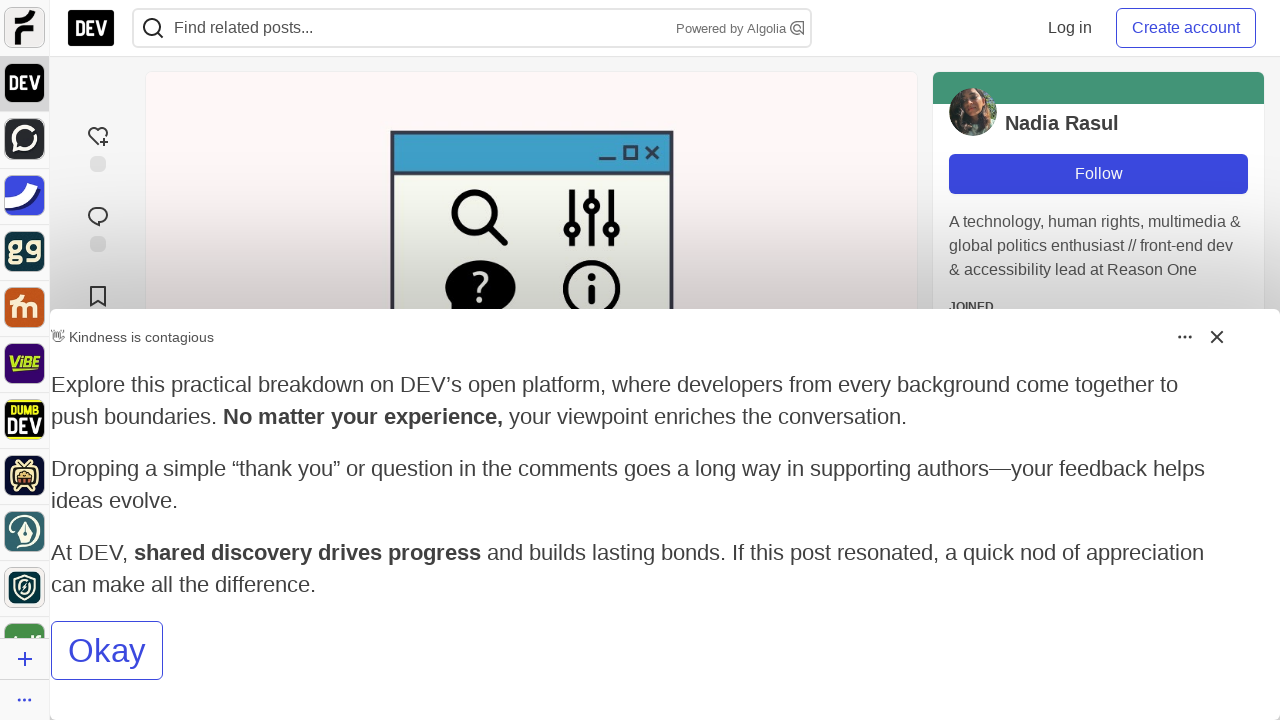

--- FILE ---
content_type: text/html; charset=utf-8
request_url: https://dev.to/nadiarasul/do-icons-need-alt-attributes-5g52/bmar11/post_body_bottom
body_size: 2908
content:
    <style>
  .long-bb-body {
    max-height: calc(100vh - 200px);
    overflow: hidden;
  }
  .long-bb-bottom {
    height: 180px;
    background: linear-gradient(to top, var(--card-bg), transparent);
    margin-top: -180px;
    position:relative;
    z-index: 5;
  }
</style>

  <div class="crayons-card crayons-card--secondary crayons-bb js-billboard body-billboard mb-2 mt-6"
    style=""
    data-display-unit data-id="248017"
    data-category-click="click"
    data-category-impression="impression"
    data-context-type="article"
    data-dismissal-sku=""
    data-special="nothing"
    data-article-id="3076308"
    data-type-of="partner">
    <div class="crayons-story__top flex">
      <div class="crayons-bb__header relative">
    <div class="flex">
        <a href="/wearehostingcom" target="_blank" rel="noopener" class="flex">
          <img width="24" height="24" class="radius-default crayons-bb__image" src="https://media2.dev.to/dynamic/image/width=64,height=64,fit=cover,gravity=auto,format=auto/https%3A%2F%2Fdev-to-uploads.s3.amazonaws.com%2Fuploads%2Forganization%2Fprofile_image%2F11654%2F0c7ce210-87d6-49f0-8383-a2dd7260072d.jpg" alt="profile" loading="lazy" />
          <div class="crayons-bb__title ml-2 fs-s fw-medium">Hosting.com</div>
        </a>
        <span class="crayons-bb__indicator c-indicator c-indicator--subtle c-indicator--round fs-2xs fw-medium ml-2 py-1 px-2">Promoted</span>
    </div>

  <button id="sponsorship-dropdown-trigger-248017" aria-controls="sponsorship-dropdown-248017" aria-expanded="false" aria-haspopup="true"
    class="dropBtn crayons-bb__dropdown crayons-btn crayons-btn--s crayons-btn--ghost crayons-btn--icon"
    aria-label="Toggle dropdown menu">
      <svg xmlns="http://www.w3.org/2000/svg" width="24" height="24" viewBox="0 0 24 24" role="img" aria-labelledby="a2pfnlbi3pzsqusvpozehnm1sug03erh" class="crayons-icon pointer-events-none"><title id="a2pfnlbi3pzsqusvpozehnm1sug03erh">Dropdown menu</title>
    <path fill-rule="evenodd" clip-rule="evenodd" d="M8.25 12a1.5 1.5 0 11-3 0 1.5 1.5 0 013 0zm5.25 0a1.5 1.5 0 11-3 0 1.5 1.5 0 013 0zm3.75 1.5a1.5 1.5 0 100-3 1.5 1.5 0 000 3z"></path>
</svg>

  </button>

  <div id="sponsorship-dropdown-248017" class="crayons-dropdown bb-dropdown right-0">
    <ul class="list-none m-0">
        <li>
          <a class="crayons-link crayons-link--block" href='/billboards'>
            <svg xmlns="http://www.w3.org/2000/svg" viewBox="0 0 24 24" width="16" height="16" role="img" aria-hidden="true" class="crayons-icon c-btn__icon">
    <path d="M12 22C6.477 22 2 17.523 2 12S6.477 2 12 2s10 4.477 10 10-4.477 10-10 10zm0-2a8 8 0 100-16 8 8 0 000 16zM11 7h2v2h-2V7zm0 4h2v6h-2v-6z"></path>
</svg>

            What&#39;s a billboard?
          </a>
        </li>
      <li>
        <a class="crayons-link crayons-link--block" href='/settings/customization#sponsors'>
          <svg xmlns="http://www.w3.org/2000/svg" width="16" height="16" viewBox="0 0 24 24" fill="none" role="img" aria-hidden="true" class="crayons-icon c-btn__icon">
    <path d="M3.34 16.9999C2.91727 16.2689 2.58866 15.4874 2.362 14.6739C2.85531 14.423 3.26959 14.0406 3.55903 13.5688C3.84846 13.0971 4.00176 12.5545 4.00197 12.0011C4.00218 11.4476 3.84928 10.9049 3.5602 10.4329C3.27112 9.961 2.85712 9.57821 2.364 9.32694C2.81604 7.69243 3.67673 6.1999 4.865 4.98994C5.32909 5.29167 5.86762 5.45911 6.42098 5.47373C6.97434 5.48834 7.52095 5.34958 8.00033 5.07278C8.47971 4.79598 8.87315 4.39194 9.13713 3.90539C9.4011 3.41883 9.52531 2.86872 9.496 2.31594C11.1381 1.89157 12.8612 1.89226 14.503 2.31795C14.474 2.87071 14.5984 3.42073 14.8626 3.90715C15.1268 4.39357 15.5204 4.79742 15.9998 5.07401C16.4793 5.35059 17.0259 5.48913 17.5793 5.4743C18.1326 5.45946 18.671 5.29183 19.135 4.98994C19.714 5.57994 20.228 6.25095 20.66 6.99995C21.093 7.74895 21.417 8.52995 21.638 9.32595C21.1447 9.57685 20.7304 9.95932 20.441 10.4311C20.1515 10.9028 19.9982 11.4454 19.998 11.9988C19.9978 12.5523 20.1507 13.095 20.4398 13.5669C20.7289 14.0389 21.1429 14.4217 21.636 14.6729C21.184 16.3075 20.3233 17.8 19.135 19.0099C18.6709 18.7082 18.1324 18.5408 17.579 18.5262C17.0257 18.5115 16.479 18.6503 15.9997 18.9271C15.5203 19.2039 15.1268 19.6079 14.8629 20.0945C14.5989 20.5811 14.4747 21.1312 14.504 21.6839C12.8619 22.1083 11.1388 22.1076 9.497 21.6819C9.52605 21.1292 9.4016 20.5792 9.13742 20.0927C8.87324 19.6063 8.47964 19.2025 8.00017 18.9259C7.5207 18.6493 6.97405 18.5108 6.42073 18.5256C5.8674 18.5404 5.32896 18.7081 4.865 19.0099C4.27399 18.4069 3.76159 17.7315 3.34 16.9999ZM9 17.1959C10.0656 17.8106 10.8668 18.797 11.25 19.9659C11.749 20.0129 12.25 20.0139 12.749 19.9669C13.1324 18.7978 13.934 17.8114 15 17.1969C16.0652 16.5806 17.3205 16.3794 18.525 16.6319C18.815 16.2239 19.065 15.7889 19.273 15.3339C18.4524 14.4174 17.9991 13.2302 18 11.9999C18 10.7399 18.47 9.56295 19.273 8.66595C19.0635 8.21109 18.8125 7.77658 18.523 7.36795C17.3193 7.62025 16.0648 7.41942 15 6.80395C13.9344 6.18932 13.1332 5.20293 12.75 4.03394C12.251 3.98694 11.75 3.98594 11.251 4.03294C10.8676 5.20209 10.066 6.1885 9 6.80295C7.93478 7.41926 6.67948 7.62046 5.475 7.36795C5.18556 7.77623 4.93513 8.21081 4.727 8.66595C5.54757 9.5825 6.00088 10.7697 6 11.9999C6 13.2599 5.53 14.4369 4.727 15.3339C4.93647 15.7888 5.18754 16.2233 5.477 16.6319C6.68072 16.3796 7.93521 16.5805 9 17.1959ZM12 14.9999C11.2044 14.9999 10.4413 14.6839 9.87868 14.1213C9.31607 13.5587 9 12.7956 9 11.9999C9 11.2043 9.31607 10.4412 9.87868 9.87862C10.4413 9.31602 11.2044 8.99995 12 8.99995C12.7956 8.99995 13.5587 9.31602 14.1213 9.87862C14.6839 10.4412 15 11.2043 15 11.9999C15 12.7956 14.6839 13.5587 14.1213 14.1213C13.5587 14.6839 12.7956 14.9999 12 14.9999ZM12 12.9999C12.2652 12.9999 12.5196 12.8946 12.7071 12.7071C12.8946 12.5195 13 12.2652 13 11.9999C13 11.7347 12.8946 11.4804 12.7071 11.2928C12.5196 11.1053 12.2652 10.9999 12 10.9999C11.7348 10.9999 11.4804 11.1053 11.2929 11.2928C11.1054 11.4804 11 11.7347 11 11.9999C11 12.2652 11.1054 12.5195 11.2929 12.7071C11.4804 12.8946 11.7348 12.9999 12 12.9999Z" fill="black"></path>
</svg>

          Manage preferences
        </a>
      </li>
      <hr />
      <li>
        <a class="crayons-link crayons-link--block" href="/report-abuse?billboard=248017">
          <svg xmlns="http://www.w3.org/2000/svg" viewBox="0 0 24 24" width="16" height="16" role="img" aria-hidden="true" class="crayons-icon c-btn__icon">
    <path d="M12.382 3a1 1 0 0 1 .894.553L14 5h6a1 1 0 0 1 1 1v11a1 1 0 0 1-1 1h-6.382a1 1 0 0 1-.894-.553L12 16H5v6H3V3h9.382Zm-.618 2H5v9h8.236l1 2H19V7h-6.236l-1-2Z"></path>
</svg>

          Report billboard
        </a>
      </li>
    </ul>
  </div>
</div>

    </div>
    <div class="p-1 pt-3 text-styles text-styles--billboard long-bb-body">
      <p><a href="https://hosting.com/hosting/platforms/wordpress-hosting/?utm_source=brand&amp;utm_medium=display&amp;utm_campaign=Dev-HOS-USA-DIB_BAN-PRC-CNV-WBH-01102025-X-X-X&bb=248017" target="_blank" rel="noopener noreferrer"><img src="https://media2.dev.to/dynamic/image/width=775%2Cheight=%2Cfit=scale-down%2Cgravity=auto%2Cformat=auto/https%3A%2F%2Fpro.forem.tools%2Frails%2Factive_storage%2Fblobs%2Fredirect%2FeyJfcmFpbHMiOnsibWVzc2FnZSI6IkJBaHBBbjBEIiwiZXhwIjpudWxsLCJwdXIiOiJibG9iX2lkIn19--afe007e1e1062b67f1d76e81dc343307f815cd2b%2F775x400%2520DEV%252002.png" alt="Hosting.com image" width="1163" height="600" loading="lazy"></a></p>
<h2>  <a name="your-next-wordpress-project-deployed-for-1" href="#your-next-wordpress-project-deployed-for-1">  </a>  <a href="https://hosting.com/hosting/platforms/wordpress-hosting/?utm_source=brand&amp;utm_medium=display&amp;utm_campaign=Dev-HOS-USA-DIB_BAN-PRC-CNV-WBH-01102025-X-X-X&bb=248017" target="_blank" rel="noopener noreferrer">Your next WordPress project? Deployed for $1.</a>
</h2>
<p>This Black Friday, hosting.com powered by Rocket.net gives you fully Managed WordPress Hosting for just $1 in your first month.<br>No setup headaches. No caching chaos. Just pure speed with Cloudflare Enterprise CDN, advanced security, and automatic updates.</p>
<p>Whether it is a side project or your next client build, you will be live in minutes. Grab the $1 deal and start building.</p>
<p><a href="https://hosting.com/hosting/platforms/wordpress-hosting/?utm_source=brand&amp;utm_medium=display&amp;utm_campaign=Dev-HOS-USA-DIB_BAN-PRC-CNV-WBH-01102025-X-X-X&bb=248017" class="ltag_cta ltag_cta--branded" role="button" target="_blank" rel="noopener noreferrer">Learn more</a></p>
    </div>
      <div class="long-bb-bottom"></div>
      <div class="crayons-card__footer">
        <button class="c-cta c-cta--branded billboard-readmore-button">
          Read More
        </button>
      </div>
  </div>

